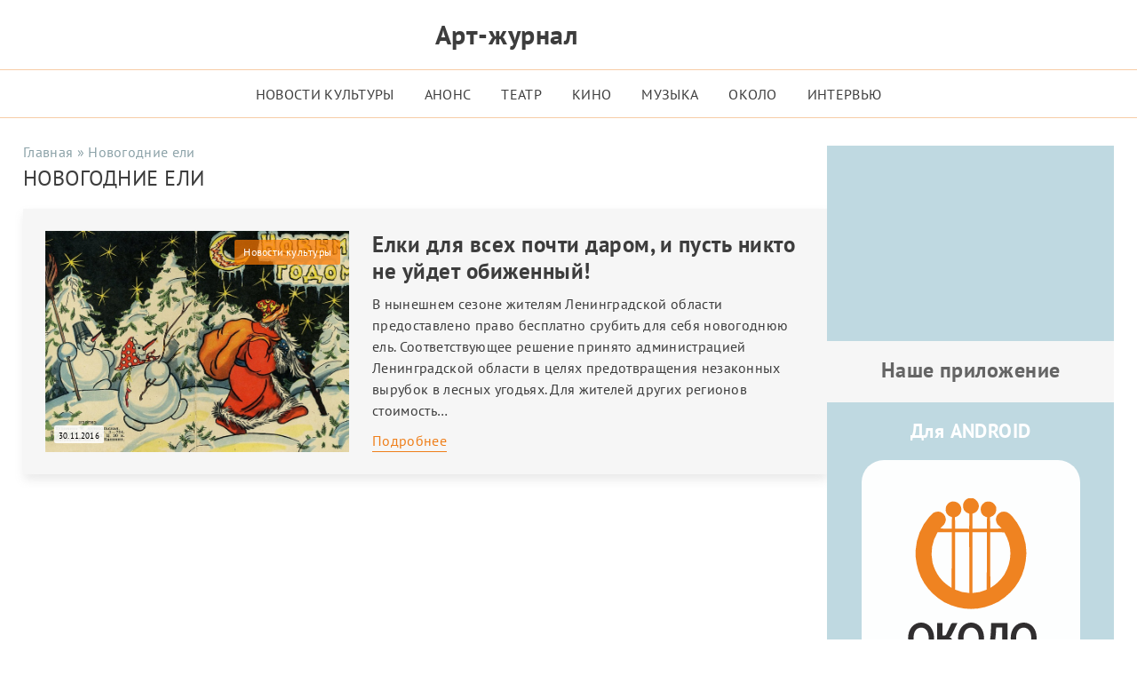

--- FILE ---
content_type: text/html; charset=UTF-8
request_url: https://okolo.me/tag/novogodnie-eli/
body_size: 14470
content:
<!DOCTYPE html><html lang="ru"><head><script data-no-optimize="1">var litespeed_docref=sessionStorage.getItem("litespeed_docref");litespeed_docref&&(Object.defineProperty(document,"referrer",{get:function(){return litespeed_docref}}),sessionStorage.removeItem("litespeed_docref"));</script> <meta charset="UTF-8"><meta http-equiv="Content-Security-Policy" content="upgrade-insecure-requests"><meta http-equiv="X-UA-Compatible" content="IE=Edge"><meta name="viewport" content="width=device-width, initial-scale=1, user-scalable=4"><meta name="format-detection" content="telephone=no"> <script data-cfasync="false" data-no-defer="1" data-no-minify="1" data-no-optimize="1">var ewww_webp_supported=!1;function check_webp_feature(A,e){var w;e=void 0!==e?e:function(){},ewww_webp_supported?e(ewww_webp_supported):((w=new Image).onload=function(){ewww_webp_supported=0<w.width&&0<w.height,e&&e(ewww_webp_supported)},w.onerror=function(){e&&e(!1)},w.src="data:image/webp;base64,"+{alpha:"UklGRkoAAABXRUJQVlA4WAoAAAAQAAAAAAAAAAAAQUxQSAwAAAARBxAR/Q9ERP8DAABWUDggGAAAABQBAJ0BKgEAAQAAAP4AAA3AAP7mtQAAAA=="}[A])}check_webp_feature("alpha");</script><script data-cfasync="false" data-no-defer="1" data-no-minify="1" data-no-optimize="1">var Arrive=function(c,w){"use strict";if(c.MutationObserver&&"undefined"!=typeof HTMLElement){var r,a=0,u=(r=HTMLElement.prototype.matches||HTMLElement.prototype.webkitMatchesSelector||HTMLElement.prototype.mozMatchesSelector||HTMLElement.prototype.msMatchesSelector,{matchesSelector:function(e,t){return e instanceof HTMLElement&&r.call(e,t)},addMethod:function(e,t,r){var a=e[t];e[t]=function(){return r.length==arguments.length?r.apply(this,arguments):"function"==typeof a?a.apply(this,arguments):void 0}},callCallbacks:function(e,t){t&&t.options.onceOnly&&1==t.firedElems.length&&(e=[e[0]]);for(var r,a=0;r=e[a];a++)r&&r.callback&&r.callback.call(r.elem,r.elem);t&&t.options.onceOnly&&1==t.firedElems.length&&t.me.unbindEventWithSelectorAndCallback.call(t.target,t.selector,t.callback)},checkChildNodesRecursively:function(e,t,r,a){for(var i,n=0;i=e[n];n++)r(i,t,a)&&a.push({callback:t.callback,elem:i}),0<i.childNodes.length&&u.checkChildNodesRecursively(i.childNodes,t,r,a)},mergeArrays:function(e,t){var r,a={};for(r in e)e.hasOwnProperty(r)&&(a[r]=e[r]);for(r in t)t.hasOwnProperty(r)&&(a[r]=t[r]);return a},toElementsArray:function(e){return e=void 0!==e&&("number"!=typeof e.length||e===c)?[e]:e}}),e=(l.prototype.addEvent=function(e,t,r,a){a={target:e,selector:t,options:r,callback:a,firedElems:[]};return this._beforeAdding&&this._beforeAdding(a),this._eventsBucket.push(a),a},l.prototype.removeEvent=function(e){for(var t,r=this._eventsBucket.length-1;t=this._eventsBucket[r];r--)e(t)&&(this._beforeRemoving&&this._beforeRemoving(t),(t=this._eventsBucket.splice(r,1))&&t.length&&(t[0].callback=null))},l.prototype.beforeAdding=function(e){this._beforeAdding=e},l.prototype.beforeRemoving=function(e){this._beforeRemoving=e},l),t=function(i,n){var o=new e,l=this,s={fireOnAttributesModification:!1};return o.beforeAdding(function(t){var e=t.target;e!==c.document&&e!==c||(e=document.getElementsByTagName("html")[0]);var r=new MutationObserver(function(e){n.call(this,e,t)}),a=i(t.options);r.observe(e,a),t.observer=r,t.me=l}),o.beforeRemoving(function(e){e.observer.disconnect()}),this.bindEvent=function(e,t,r){t=u.mergeArrays(s,t);for(var a=u.toElementsArray(this),i=0;i<a.length;i++)o.addEvent(a[i],e,t,r)},this.unbindEvent=function(){var r=u.toElementsArray(this);o.removeEvent(function(e){for(var t=0;t<r.length;t++)if(this===w||e.target===r[t])return!0;return!1})},this.unbindEventWithSelectorOrCallback=function(r){var a=u.toElementsArray(this),i=r,e="function"==typeof r?function(e){for(var t=0;t<a.length;t++)if((this===w||e.target===a[t])&&e.callback===i)return!0;return!1}:function(e){for(var t=0;t<a.length;t++)if((this===w||e.target===a[t])&&e.selector===r)return!0;return!1};o.removeEvent(e)},this.unbindEventWithSelectorAndCallback=function(r,a){var i=u.toElementsArray(this);o.removeEvent(function(e){for(var t=0;t<i.length;t++)if((this===w||e.target===i[t])&&e.selector===r&&e.callback===a)return!0;return!1})},this},i=new function(){var s={fireOnAttributesModification:!1,onceOnly:!1,existing:!1};function n(e,t,r){return!(!u.matchesSelector(e,t.selector)||(e._id===w&&(e._id=a++),-1!=t.firedElems.indexOf(e._id)))&&(t.firedElems.push(e._id),!0)}var c=(i=new t(function(e){var t={attributes:!1,childList:!0,subtree:!0};return e.fireOnAttributesModification&&(t.attributes=!0),t},function(e,i){e.forEach(function(e){var t=e.addedNodes,r=e.target,a=[];null!==t&&0<t.length?u.checkChildNodesRecursively(t,i,n,a):"attributes"===e.type&&n(r,i)&&a.push({callback:i.callback,elem:r}),u.callCallbacks(a,i)})})).bindEvent;return i.bindEvent=function(e,t,r){t=void 0===r?(r=t,s):u.mergeArrays(s,t);var a=u.toElementsArray(this);if(t.existing){for(var i=[],n=0;n<a.length;n++)for(var o=a[n].querySelectorAll(e),l=0;l<o.length;l++)i.push({callback:r,elem:o[l]});if(t.onceOnly&&i.length)return r.call(i[0].elem,i[0].elem);setTimeout(u.callCallbacks,1,i)}c.call(this,e,t,r)},i},o=new function(){var a={};function i(e,t){return u.matchesSelector(e,t.selector)}var n=(o=new t(function(){return{childList:!0,subtree:!0}},function(e,r){e.forEach(function(e){var t=e.removedNodes,e=[];null!==t&&0<t.length&&u.checkChildNodesRecursively(t,r,i,e),u.callCallbacks(e,r)})})).bindEvent;return o.bindEvent=function(e,t,r){t=void 0===r?(r=t,a):u.mergeArrays(a,t),n.call(this,e,t,r)},o};d(HTMLElement.prototype),d(NodeList.prototype),d(HTMLCollection.prototype),d(HTMLDocument.prototype),d(Window.prototype);var n={};return s(i,n,"unbindAllArrive"),s(o,n,"unbindAllLeave"),n}function l(){this._eventsBucket=[],this._beforeAdding=null,this._beforeRemoving=null}function s(e,t,r){u.addMethod(t,r,e.unbindEvent),u.addMethod(t,r,e.unbindEventWithSelectorOrCallback),u.addMethod(t,r,e.unbindEventWithSelectorAndCallback)}function d(e){e.arrive=i.bindEvent,s(i,e,"unbindArrive"),e.leave=o.bindEvent,s(o,e,"unbindLeave")}}(window,void 0),ewww_webp_supported=!1;function check_webp_feature(e,t){var r;ewww_webp_supported?t(ewww_webp_supported):((r=new Image).onload=function(){ewww_webp_supported=0<r.width&&0<r.height,t(ewww_webp_supported)},r.onerror=function(){t(!1)},r.src="data:image/webp;base64,"+{alpha:"UklGRkoAAABXRUJQVlA4WAoAAAAQAAAAAAAAAAAAQUxQSAwAAAARBxAR/Q9ERP8DAABWUDggGAAAABQBAJ0BKgEAAQAAAP4AAA3AAP7mtQAAAA==",animation:"UklGRlIAAABXRUJQVlA4WAoAAAASAAAAAAAAAAAAQU5JTQYAAAD/////AABBTk1GJgAAAAAAAAAAAAAAAAAAAGQAAABWUDhMDQAAAC8AAAAQBxAREYiI/gcA"}[e])}function ewwwLoadImages(e){if(e){for(var t=document.querySelectorAll(".batch-image img, .image-wrapper a, .ngg-pro-masonry-item a, .ngg-galleria-offscreen-seo-wrapper a"),r=0,a=t.length;r<a;r++)ewwwAttr(t[r],"data-src",t[r].getAttribute("data-webp")),ewwwAttr(t[r],"data-thumbnail",t[r].getAttribute("data-webp-thumbnail"));for(var i=document.querySelectorAll("div.woocommerce-product-gallery__image"),r=0,a=i.length;r<a;r++)ewwwAttr(i[r],"data-thumb",i[r].getAttribute("data-webp-thumb"))}for(var n=document.querySelectorAll("video"),r=0,a=n.length;r<a;r++)ewwwAttr(n[r],"poster",e?n[r].getAttribute("data-poster-webp"):n[r].getAttribute("data-poster-image"));for(var o,l=document.querySelectorAll("img.ewww_webp_lazy_load"),r=0,a=l.length;r<a;r++)e&&(ewwwAttr(l[r],"data-lazy-srcset",l[r].getAttribute("data-lazy-srcset-webp")),ewwwAttr(l[r],"data-srcset",l[r].getAttribute("data-srcset-webp")),ewwwAttr(l[r],"data-lazy-src",l[r].getAttribute("data-lazy-src-webp")),ewwwAttr(l[r],"data-src",l[r].getAttribute("data-src-webp")),ewwwAttr(l[r],"data-orig-file",l[r].getAttribute("data-webp-orig-file")),ewwwAttr(l[r],"data-medium-file",l[r].getAttribute("data-webp-medium-file")),ewwwAttr(l[r],"data-large-file",l[r].getAttribute("data-webp-large-file")),null!=(o=l[r].getAttribute("srcset"))&&!1!==o&&o.includes("R0lGOD")&&ewwwAttr(l[r],"src",l[r].getAttribute("data-lazy-src-webp"))),l[r].className=l[r].className.replace(/\bewww_webp_lazy_load\b/,"");for(var s=document.querySelectorAll(".ewww_webp"),r=0,a=s.length;r<a;r++)e?(ewwwAttr(s[r],"srcset",s[r].getAttribute("data-srcset-webp")),ewwwAttr(s[r],"src",s[r].getAttribute("data-src-webp")),ewwwAttr(s[r],"data-orig-file",s[r].getAttribute("data-webp-orig-file")),ewwwAttr(s[r],"data-medium-file",s[r].getAttribute("data-webp-medium-file")),ewwwAttr(s[r],"data-large-file",s[r].getAttribute("data-webp-large-file")),ewwwAttr(s[r],"data-large_image",s[r].getAttribute("data-webp-large_image")),ewwwAttr(s[r],"data-src",s[r].getAttribute("data-webp-src"))):(ewwwAttr(s[r],"srcset",s[r].getAttribute("data-srcset-img")),ewwwAttr(s[r],"src",s[r].getAttribute("data-src-img"))),s[r].className=s[r].className.replace(/\bewww_webp\b/,"ewww_webp_loaded");window.jQuery&&jQuery.fn.isotope&&jQuery.fn.imagesLoaded&&(jQuery(".fusion-posts-container-infinite").imagesLoaded(function(){jQuery(".fusion-posts-container-infinite").hasClass("isotope")&&jQuery(".fusion-posts-container-infinite").isotope()}),jQuery(".fusion-portfolio:not(.fusion-recent-works) .fusion-portfolio-wrapper").imagesLoaded(function(){jQuery(".fusion-portfolio:not(.fusion-recent-works) .fusion-portfolio-wrapper").isotope()}))}function ewwwWebPInit(e){ewwwLoadImages(e),ewwwNggLoadGalleries(e),document.arrive(".ewww_webp",function(){ewwwLoadImages(e)}),document.arrive(".ewww_webp_lazy_load",function(){ewwwLoadImages(e)}),document.arrive("videos",function(){ewwwLoadImages(e)}),"loading"==document.readyState?document.addEventListener("DOMContentLoaded",ewwwJSONParserInit):("undefined"!=typeof galleries&&ewwwNggParseGalleries(e),ewwwWooParseVariations(e))}function ewwwAttr(e,t,r){null!=r&&!1!==r&&e.setAttribute(t,r)}function ewwwJSONParserInit(){"undefined"!=typeof galleries&&check_webp_feature("alpha",ewwwNggParseGalleries),check_webp_feature("alpha",ewwwWooParseVariations)}function ewwwWooParseVariations(e){if(e)for(var t=document.querySelectorAll("form.variations_form"),r=0,a=t.length;r<a;r++){var i=t[r].getAttribute("data-product_variations"),n=!1;try{for(var o in i=JSON.parse(i))void 0!==i[o]&&void 0!==i[o].image&&(void 0!==i[o].image.src_webp&&(i[o].image.src=i[o].image.src_webp,n=!0),void 0!==i[o].image.srcset_webp&&(i[o].image.srcset=i[o].image.srcset_webp,n=!0),void 0!==i[o].image.full_src_webp&&(i[o].image.full_src=i[o].image.full_src_webp,n=!0),void 0!==i[o].image.gallery_thumbnail_src_webp&&(i[o].image.gallery_thumbnail_src=i[o].image.gallery_thumbnail_src_webp,n=!0),void 0!==i[o].image.thumb_src_webp&&(i[o].image.thumb_src=i[o].image.thumb_src_webp,n=!0));n&&ewwwAttr(t[r],"data-product_variations",JSON.stringify(i))}catch(e){}}}function ewwwNggParseGalleries(e){if(e)for(var t in galleries){var r=galleries[t];galleries[t].images_list=ewwwNggParseImageList(r.images_list)}}function ewwwNggLoadGalleries(e){e&&document.addEventListener("ngg.galleria.themeadded",function(e,t){window.ngg_galleria._create_backup=window.ngg_galleria.create,window.ngg_galleria.create=function(e,t){var r=$(e).data("id");return galleries["gallery_"+r].images_list=ewwwNggParseImageList(galleries["gallery_"+r].images_list),window.ngg_galleria._create_backup(e,t)}})}function ewwwNggParseImageList(e){for(var t in e){var r=e[t];if(void 0!==r["image-webp"]&&(e[t].image=r["image-webp"],delete e[t]["image-webp"]),void 0!==r["thumb-webp"]&&(e[t].thumb=r["thumb-webp"],delete e[t]["thumb-webp"]),void 0!==r.full_image_webp&&(e[t].full_image=r.full_image_webp,delete e[t].full_image_webp),void 0!==r.srcsets)for(var a in r.srcsets)nggSrcset=r.srcsets[a],void 0!==r.srcsets[a+"-webp"]&&(e[t].srcsets[a]=r.srcsets[a+"-webp"],delete e[t].srcsets[a+"-webp"]);if(void 0!==r.full_srcsets)for(var i in r.full_srcsets)nggFSrcset=r.full_srcsets[i],void 0!==r.full_srcsets[i+"-webp"]&&(e[t].full_srcsets[i]=r.full_srcsets[i+"-webp"],delete e[t].full_srcsets[i+"-webp"])}return e}check_webp_feature("alpha",ewwwWebPInit);</script><meta name='robots' content='index, follow, max-image-preview:large, max-snippet:-1, max-video-preview:-1'><style>img:is([sizes="auto" i], [sizes^="auto," i]) { contain-intrinsic-size: 3000px 1500px }</style><title>Новогодние ели</title><link data-optimized="2" rel="stylesheet" href="https://okolo.me/wp-content/litespeed/css/ea3399ad5efb54fd74f30ebe24f8c9f4.css?ver=e2e0e" /><meta name="description" content="Искусство, культура и творчество. Тег:Новогодние ели"><link rel="canonical" href="https://okolo.me/tag/novogodnie-eli/"><meta property="og:locale" content="ru_RU"><meta property="og:type" content="article"><meta property="og:title" content="Новогодние ели"><meta property="og:description" content="Искусство, культура и творчество. Тег:Новогодние ели"><meta property="og:url" content="https://okolo.me/tag/novogodnie-eli/"><meta property="og:site_name" content="Арт-Журнал ОКОЛО"><meta property="og:image" content="https://okolo.me/wp-content/uploads/2023/04/OKOLO_logotip.png"><meta property="og:image:width" content="2223"><meta property="og:image:height" content="924"><meta property="og:image:type" content="image/png"><meta name="twitter:card" content="summary_large_image"> <script type="application/ld+json" class="yoast-schema-graph">{"@context":"https://schema.org","@graph":[{"@type":"CollectionPage","@id":"https://okolo.me/tag/novogodnie-eli/","url":"https://okolo.me/tag/novogodnie-eli/","name":"Новогодние ели","isPartOf":{"@id":"https://okolo.me/#website"},"primaryImageOfPage":{"@id":"https://okolo.me/tag/novogodnie-eli/#primaryimage"},"image":{"@id":"https://okolo.me/tag/novogodnie-eli/#primaryimage"},"thumbnailUrl":"https://okolo.me/wp-content/uploads/2016/11/0_608d3_40a8facd_XL.jpg","description":"Искусство, культура и творчество. Тег:Новогодние ели","breadcrumb":{"@id":"https://okolo.me/tag/novogodnie-eli/#breadcrumb"},"inLanguage":"ru-RU"},{"@type":"ImageObject","inLanguage":"ru-RU","@id":"https://okolo.me/tag/novogodnie-eli/#primaryimage","url":"https://okolo.me/wp-content/uploads/2016/11/0_608d3_40a8facd_XL.jpg","contentUrl":"https://okolo.me/wp-content/uploads/2016/11/0_608d3_40a8facd_XL.jpg","width":800,"height":554},{"@type":"BreadcrumbList","@id":"https://okolo.me/tag/novogodnie-eli/#breadcrumb","itemListElement":[{"@type":"ListItem","position":1,"name":"Главная","item":"https://okolo.me/"},{"@type":"ListItem","position":2,"name":"Новогодние ели"}]},{"@type":"WebSite","@id":"https://okolo.me/#website","url":"https://okolo.me/","name":"Арт-Журнал ОКОЛО","description":"Новости театра, музыки и кино","publisher":{"@id":"https://okolo.me/#organization"},"alternateName":"Около","potentialAction":[{"@type":"SearchAction","target":{"@type":"EntryPoint","urlTemplate":"https://okolo.me/?s={search_term_string}"},"query-input":{"@type":"PropertyValueSpecification","valueRequired":true,"valueName":"search_term_string"}}],"inLanguage":"ru-RU"},{"@type":"Organization","@id":"https://okolo.me/#organization","name":"Арт-Журнал ОКОЛО","url":"https://okolo.me/","logo":{"@type":"ImageObject","inLanguage":"ru-RU","@id":"https://okolo.me/#/schema/logo/image/","url":"https://okolo.me/wp-content/uploads/2023/04/OKOLO_logotip.png","contentUrl":"https://okolo.me/wp-content/uploads/2023/04/OKOLO_logotip.png","width":2223,"height":924,"caption":"Арт-Журнал ОКОЛО"},"image":{"@id":"https://okolo.me/#/schema/logo/image/"},"sameAs":["https://www.facebook.com/ArtZurnalOkolo/","https://vk.com/okolo_me","https://www.instagram.com/okolo.me/"]}]}</script> <link rel="alternate" type="application/rss+xml" title="Арт-Журнал ОКОЛО &raquo; Лента метки Новогодние ели" href="https://okolo.me/tag/novogodnie-eli/feed/"><link rel='stylesheet' id='litespeed-cache-dummy-css' href='https://okolo.me/wp-content/plugins/litespeed-cache/assets/css/litespeed-dummy.css' media='all'><style id='classic-theme-styles-inline-css'>/*! This file is auto-generated */
.wp-block-button__link{color:#fff;background-color:#32373c;border-radius:9999px;box-shadow:none;text-decoration:none;padding:calc(.667em + 2px) calc(1.333em + 2px);font-size:1.125em}.wp-block-file__button{background:#32373c;color:#fff;text-decoration:none}</style><style id='global-styles-inline-css'>:root{--wp--preset--aspect-ratio--square: 1;--wp--preset--aspect-ratio--4-3: 4/3;--wp--preset--aspect-ratio--3-4: 3/4;--wp--preset--aspect-ratio--3-2: 3/2;--wp--preset--aspect-ratio--2-3: 2/3;--wp--preset--aspect-ratio--16-9: 16/9;--wp--preset--aspect-ratio--9-16: 9/16;--wp--preset--color--black: #000000;--wp--preset--color--cyan-bluish-gray: #abb8c3;--wp--preset--color--white: #ffffff;--wp--preset--color--pale-pink: #f78da7;--wp--preset--color--vivid-red: #cf2e2e;--wp--preset--color--luminous-vivid-orange: #ff6900;--wp--preset--color--luminous-vivid-amber: #fcb900;--wp--preset--color--light-green-cyan: #7bdcb5;--wp--preset--color--vivid-green-cyan: #00d084;--wp--preset--color--pale-cyan-blue: #8ed1fc;--wp--preset--color--vivid-cyan-blue: #0693e3;--wp--preset--color--vivid-purple: #9b51e0;--wp--preset--gradient--vivid-cyan-blue-to-vivid-purple: linear-gradient(135deg,rgba(6,147,227,1) 0%,rgb(155,81,224) 100%);--wp--preset--gradient--light-green-cyan-to-vivid-green-cyan: linear-gradient(135deg,rgb(122,220,180) 0%,rgb(0,208,130) 100%);--wp--preset--gradient--luminous-vivid-amber-to-luminous-vivid-orange: linear-gradient(135deg,rgba(252,185,0,1) 0%,rgba(255,105,0,1) 100%);--wp--preset--gradient--luminous-vivid-orange-to-vivid-red: linear-gradient(135deg,rgba(255,105,0,1) 0%,rgb(207,46,46) 100%);--wp--preset--gradient--very-light-gray-to-cyan-bluish-gray: linear-gradient(135deg,rgb(238,238,238) 0%,rgb(169,184,195) 100%);--wp--preset--gradient--cool-to-warm-spectrum: linear-gradient(135deg,rgb(74,234,220) 0%,rgb(151,120,209) 20%,rgb(207,42,186) 40%,rgb(238,44,130) 60%,rgb(251,105,98) 80%,rgb(254,248,76) 100%);--wp--preset--gradient--blush-light-purple: linear-gradient(135deg,rgb(255,206,236) 0%,rgb(152,150,240) 100%);--wp--preset--gradient--blush-bordeaux: linear-gradient(135deg,rgb(254,205,165) 0%,rgb(254,45,45) 50%,rgb(107,0,62) 100%);--wp--preset--gradient--luminous-dusk: linear-gradient(135deg,rgb(255,203,112) 0%,rgb(199,81,192) 50%,rgb(65,88,208) 100%);--wp--preset--gradient--pale-ocean: linear-gradient(135deg,rgb(255,245,203) 0%,rgb(182,227,212) 50%,rgb(51,167,181) 100%);--wp--preset--gradient--electric-grass: linear-gradient(135deg,rgb(202,248,128) 0%,rgb(113,206,126) 100%);--wp--preset--gradient--midnight: linear-gradient(135deg,rgb(2,3,129) 0%,rgb(40,116,252) 100%);--wp--preset--font-size--small: 13px;--wp--preset--font-size--medium: 20px;--wp--preset--font-size--large: 36px;--wp--preset--font-size--x-large: 42px;--wp--preset--spacing--20: 0.44rem;--wp--preset--spacing--30: 0.67rem;--wp--preset--spacing--40: 1rem;--wp--preset--spacing--50: 1.5rem;--wp--preset--spacing--60: 2.25rem;--wp--preset--spacing--70: 3.38rem;--wp--preset--spacing--80: 5.06rem;--wp--preset--shadow--natural: 6px 6px 9px rgba(0, 0, 0, 0.2);--wp--preset--shadow--deep: 12px 12px 50px rgba(0, 0, 0, 0.4);--wp--preset--shadow--sharp: 6px 6px 0px rgba(0, 0, 0, 0.2);--wp--preset--shadow--outlined: 6px 6px 0px -3px rgba(255, 255, 255, 1), 6px 6px rgba(0, 0, 0, 1);--wp--preset--shadow--crisp: 6px 6px 0px rgba(0, 0, 0, 1);}:where(.is-layout-flex){gap: 0.5em;}:where(.is-layout-grid){gap: 0.5em;}body .is-layout-flex{display: flex;}.is-layout-flex{flex-wrap: wrap;align-items: center;}.is-layout-flex > :is(*, div){margin: 0;}body .is-layout-grid{display: grid;}.is-layout-grid > :is(*, div){margin: 0;}:where(.wp-block-columns.is-layout-flex){gap: 2em;}:where(.wp-block-columns.is-layout-grid){gap: 2em;}:where(.wp-block-post-template.is-layout-flex){gap: 1.25em;}:where(.wp-block-post-template.is-layout-grid){gap: 1.25em;}.has-black-color{color: var(--wp--preset--color--black) !important;}.has-cyan-bluish-gray-color{color: var(--wp--preset--color--cyan-bluish-gray) !important;}.has-white-color{color: var(--wp--preset--color--white) !important;}.has-pale-pink-color{color: var(--wp--preset--color--pale-pink) !important;}.has-vivid-red-color{color: var(--wp--preset--color--vivid-red) !important;}.has-luminous-vivid-orange-color{color: var(--wp--preset--color--luminous-vivid-orange) !important;}.has-luminous-vivid-amber-color{color: var(--wp--preset--color--luminous-vivid-amber) !important;}.has-light-green-cyan-color{color: var(--wp--preset--color--light-green-cyan) !important;}.has-vivid-green-cyan-color{color: var(--wp--preset--color--vivid-green-cyan) !important;}.has-pale-cyan-blue-color{color: var(--wp--preset--color--pale-cyan-blue) !important;}.has-vivid-cyan-blue-color{color: var(--wp--preset--color--vivid-cyan-blue) !important;}.has-vivid-purple-color{color: var(--wp--preset--color--vivid-purple) !important;}.has-black-background-color{background-color: var(--wp--preset--color--black) !important;}.has-cyan-bluish-gray-background-color{background-color: var(--wp--preset--color--cyan-bluish-gray) !important;}.has-white-background-color{background-color: var(--wp--preset--color--white) !important;}.has-pale-pink-background-color{background-color: var(--wp--preset--color--pale-pink) !important;}.has-vivid-red-background-color{background-color: var(--wp--preset--color--vivid-red) !important;}.has-luminous-vivid-orange-background-color{background-color: var(--wp--preset--color--luminous-vivid-orange) !important;}.has-luminous-vivid-amber-background-color{background-color: var(--wp--preset--color--luminous-vivid-amber) !important;}.has-light-green-cyan-background-color{background-color: var(--wp--preset--color--light-green-cyan) !important;}.has-vivid-green-cyan-background-color{background-color: var(--wp--preset--color--vivid-green-cyan) !important;}.has-pale-cyan-blue-background-color{background-color: var(--wp--preset--color--pale-cyan-blue) !important;}.has-vivid-cyan-blue-background-color{background-color: var(--wp--preset--color--vivid-cyan-blue) !important;}.has-vivid-purple-background-color{background-color: var(--wp--preset--color--vivid-purple) !important;}.has-black-border-color{border-color: var(--wp--preset--color--black) !important;}.has-cyan-bluish-gray-border-color{border-color: var(--wp--preset--color--cyan-bluish-gray) !important;}.has-white-border-color{border-color: var(--wp--preset--color--white) !important;}.has-pale-pink-border-color{border-color: var(--wp--preset--color--pale-pink) !important;}.has-vivid-red-border-color{border-color: var(--wp--preset--color--vivid-red) !important;}.has-luminous-vivid-orange-border-color{border-color: var(--wp--preset--color--luminous-vivid-orange) !important;}.has-luminous-vivid-amber-border-color{border-color: var(--wp--preset--color--luminous-vivid-amber) !important;}.has-light-green-cyan-border-color{border-color: var(--wp--preset--color--light-green-cyan) !important;}.has-vivid-green-cyan-border-color{border-color: var(--wp--preset--color--vivid-green-cyan) !important;}.has-pale-cyan-blue-border-color{border-color: var(--wp--preset--color--pale-cyan-blue) !important;}.has-vivid-cyan-blue-border-color{border-color: var(--wp--preset--color--vivid-cyan-blue) !important;}.has-vivid-purple-border-color{border-color: var(--wp--preset--color--vivid-purple) !important;}.has-vivid-cyan-blue-to-vivid-purple-gradient-background{background: var(--wp--preset--gradient--vivid-cyan-blue-to-vivid-purple) !important;}.has-light-green-cyan-to-vivid-green-cyan-gradient-background{background: var(--wp--preset--gradient--light-green-cyan-to-vivid-green-cyan) !important;}.has-luminous-vivid-amber-to-luminous-vivid-orange-gradient-background{background: var(--wp--preset--gradient--luminous-vivid-amber-to-luminous-vivid-orange) !important;}.has-luminous-vivid-orange-to-vivid-red-gradient-background{background: var(--wp--preset--gradient--luminous-vivid-orange-to-vivid-red) !important;}.has-very-light-gray-to-cyan-bluish-gray-gradient-background{background: var(--wp--preset--gradient--very-light-gray-to-cyan-bluish-gray) !important;}.has-cool-to-warm-spectrum-gradient-background{background: var(--wp--preset--gradient--cool-to-warm-spectrum) !important;}.has-blush-light-purple-gradient-background{background: var(--wp--preset--gradient--blush-light-purple) !important;}.has-blush-bordeaux-gradient-background{background: var(--wp--preset--gradient--blush-bordeaux) !important;}.has-luminous-dusk-gradient-background{background: var(--wp--preset--gradient--luminous-dusk) !important;}.has-pale-ocean-gradient-background{background: var(--wp--preset--gradient--pale-ocean) !important;}.has-electric-grass-gradient-background{background: var(--wp--preset--gradient--electric-grass) !important;}.has-midnight-gradient-background{background: var(--wp--preset--gradient--midnight) !important;}.has-small-font-size{font-size: var(--wp--preset--font-size--small) !important;}.has-medium-font-size{font-size: var(--wp--preset--font-size--medium) !important;}.has-large-font-size{font-size: var(--wp--preset--font-size--large) !important;}.has-x-large-font-size{font-size: var(--wp--preset--font-size--x-large) !important;}
:where(.wp-block-post-template.is-layout-flex){gap: 1.25em;}:where(.wp-block-post-template.is-layout-grid){gap: 1.25em;}
:where(.wp-block-columns.is-layout-flex){gap: 2em;}:where(.wp-block-columns.is-layout-grid){gap: 2em;}
:root :where(.wp-block-pullquote){font-size: 1.5em;line-height: 1.6;}</style><link rel="https://api.w.org/" href="https://okolo.me/wp-json/"><link rel="alternate" title="JSON" type="application/json" href="https://okolo.me/wp-json/wp/v2/tags/10352"><link rel="EditURI" type="application/rsd+xml" title="RSD" href="https://okolo.me/xmlrpc.php?rsd">
<noscript><style>.lazyload[data-src]{display:none !important;}</style></noscript><style>.lazyload{background-image:none !important;}.lazyload:before{background-image:none !important;}</style><link rel="icon" href="https://okolo.me/wp-content/uploads/2023/04/favicon.svg" sizes="32x32"><link rel="icon" href="https://okolo.me/wp-content/uploads/2023/04/favicon.svg" sizes="192x192"><link rel="apple-touch-icon" href="https://okolo.me/wp-content/uploads/2023/04/favicon.svg"><meta name="msapplication-TileImage" content="https://okolo.me/wp-content/uploads/2023/04/favicon.svg">
 <script type="litespeed/javascript">window.yaContextCb=window.yaContextCb||[]</script> <script type="litespeed/javascript" data-src="https://yandex.ru/ads/system/context.js"></script> </head><body class="archive tag tag-novogodnie-eli tag-10352 wp-theme-okolo"> <script data-cfasync="false" data-no-defer="1" data-no-minify="1" data-no-optimize="1">if(typeof ewww_webp_supported==="undefined"){var ewww_webp_supported=!1}if(ewww_webp_supported){document.body.classList.add("webp-support")}</script> <main class="main-first"><header class="header"><aside class="aside-top"></aside><nav class="nav"><div class="logo"><div class="social-left">
<a href="https://vk.com/okolo_me" target="blank" rel="nofollow">
<svg height="100%" viewBox="0 0 100 100" xmlns="http://www.w3.org/2000/svg"><path fill="#07f" d="M97.471,64.602c0,0,0-29.087,0-29.087c0-26.568-6.273-32.889-32.849-32.889     C-0.368,2.209,2.193-0.434,2.629,64.553c0,26.568,6.273,32.889,32.849,32.889h22.059C85.773,97.929,98.181,95.988,97.471,64.602z      M79.195,70.282h-6.916c-2.618,0-3.408-2.124-8.101-6.815c-4.1-3.951-5.829-4.445-6.866-4.445c-1.433,0-1.828,0.395-1.828,2.37     v6.222c0,1.679-0.543,2.667-4.94,2.667c-7.311,0-15.362-4.445-21.093-12.642c-8.595-12-10.917-21.087-10.917-22.914     c0-1.037,0.395-1.976,2.371-1.976h6.916c1.778,0,2.42,0.79,3.112,2.617c2.835,9.294,12.546,24.759,12.695,15.852     c0,0,0-10.173,0-10.173c-0.296-4.642-2.766-5.037-2.766-6.716c0-0.741,0.692-1.58,1.778-1.58h10.867     c1.482,0,1.976,0.741,1.976,2.518v13.729c0.188,3.292,2.236,1.997,4.298-0.148c4.989-5.531,8.496-14.124,8.496-14.124     c0.445-1.037,1.235-1.975,3.013-1.975h6.916c2.075,0,2.519,1.037,2.075,2.519c-0.84,4.049-9.287,15.901-9.287,15.951     c-0.741,1.136-1.037,1.729,0,3.062C72.985,56.762,87.493,69.864,79.195,70.282z"/></svg>
</a></div><div class="logo-title">
<span>
<a href="/" class="title">Арт-журнал</a>
</span>
<a href="/"><figure>
<img src="[data-uri]" alt="Логотип Арт-журнал ОКОЛО" width="150" height="62" data-src="https://okolo.me/logo_okolo.png" decoding="async" class="lazyload" data-eio-rwidth="300" data-eio-rheight="124"><noscript><img src="https://okolo.me/logo_okolo.png" alt="Логотип Арт-журнал ОКОЛО" width="150" height="62" data-eio="l"></noscript></figure>
</a></div><div class="right-nav"><div class="social">
<a href="#" class="createPopUpBurger">
<svg xmlns="http://www.w3.org/2000/svg" viewBox="0 0 26.1 26.1" xmlns:xlink="http://www.w3.org/1999/xlink" enable-background="new 0 0 26.1 26.1">
<path d="m25.806,22.9l-5.4-5.4c-0.2-0.2-0.2-0.4-0.1-0.6 1.1-1.7 1.7-3.7 1.7-5.9 0-6.1-4.9-11-11-11s-11,4.9-11,11 4.9,11 11,11c2.2,0 4.2-0.6 5.9-1.7 0.2-0.1 0.5-0.1 0.6,0.1l5.4,5.4c0.4,0.4 1,0.4 1.4,0l1.4-1.4c0.5-0.5 0.5-1.1 0.1-1.5zm-14.7-4.9c-3.9,0-7-3.1-7-7s3.1-7 7-7 7,3.1 7,7-3.1,7-7,7z" fill="#EF7F1A"/>
</svg>
</a><div class="ak-search"><div class="close closePopUpBurger">×</div><form action="/" class="search-form" method="get">
<label>
<input type="search" title="Введите поисковый запрос" name="s" value="" placeholder="Найти на сайте..." class="search-field">
</label>
<input type="submit" value="Поиск" class="search-submit"></form><div class="overlay-search"></div></div></div><div class="nav-toggle hide">
<span> </span>
<span> </span>
<span> </span></div></div></div><div class="block-menu"><div class="close-menu"></div><ul class="menu"><li><a href="https://okolo.me/category/novosti-kultury/">Новости культуры</a></li><li><a href="https://okolo.me/category/press-reliz/">Анонс</a></li><li><a href="https://okolo.me/category/teatr/">Театр</a></li><li><a href="https://okolo.me/category/kino/">Кино</a></li><li><a href="https://okolo.me/category/muzyka/">Музыка</a></li><li><a href="https://okolo.me/category/okolo/">Около</a><ul class="sub-menu"><li><a href="https://okolo.me/category/izobrazitelnoe-iskusstvo/">Изобразительное искусство</a></li><li><a href="https://okolo.me/category/literatura-2/">Литература</a></li></ul><li><a href="https://okolo.me/category/intervyu-2/">Интервью</a></li></ul></div></nav></header><div class="banners"><div class="not-promo"></div><div class="yandex_rtb"><div id="yandex_rtb_R-A-1611921-1"></div> <script type="litespeed/javascript">window.yaContextCb.push(()=>{Ya.Context.AdvManager.render({"blockId":"R-A-1611921-1","renderTo":"yandex_rtb_R-A-1611921-1"})})</script> </div></div><div class="main-block"><div class="main"><div id="breadcrumbs" class="breadcrumbs"><a href="https://okolo.me">Главная</a> &raquo; Новогодние ели</div><section class="all-lent"><h1>Новогодние ели</h1><div class="cat-posts"><article class="article"><div class="block-article"><div class="block-img">
<span>
<a href="https://okolo.me/category/novosti-kultury/">Новости культуры</a>            </span>
<a href="https://okolo.me/2016/11/elki2016/">
<img width="800" height="554" src="https://okolo.me/wp-content/uploads/2016/11/0_608d3_40a8facd_XL.jpg" class="attachment-post-thumbnail size-post-thumbnail wp-post-image" alt="" decoding="async" fetchpriority="high">                                                    <time class="float-time" datetime="2016-11-30">30.11.2016</time>
</a></div><div class="block-text"><h3><a href="https://okolo.me/2016/11/elki2016/">Елки для всех почти даром, и пусть никто не уйдет обиженный!</a></h3><p>
В нынешнем сезоне жителям Ленинградской области предоставлено право бесплатно срубить для себя новогоднюю ель. Соответствующее решение принято администрацией Ленинградской области в целях предотвращения незаконных вырубок в лесных угодьях. Для жителей других регионов стоимость&hellip;</p>
<span>
<a href="https://okolo.me/2016/11/elki2016/" class="more">Подробнее</a>
</span></div></div></article></div></section></div><aside class="aside-right"><section><div class="gpt">
<a href="https://t.me/okolo_me">
<img src="[data-uri]" style="filter: grayscale(100%);" onmouseover="this.style.filter='grayscale(0%)';" onmouseout="this.style.filter='grayscale(100%)';" data-src="/wp-content/uploads/2025/07/tg_okolo.jpg" decoding="async" class="lazyload ewww_webp_lazy_load" data-eio-rwidth="1024" data-eio-rheight="700" data-src-webp="/wp-content/uploads/2025/07/tg_okolo.jpg.webp"><noscript><img src="/wp-content/uploads/2025/07/tg_okolo.jpg" style="filter: grayscale(100%);" onmouseover="this.style.filter='grayscale(0%)';" onmouseout="this.style.filter='grayscale(100%)';" data-eio="l"></noscript>
</a></div></section><section><h3>Наше приложение</h3><div class="app"><h4>
<a href="https://okolo.me/for_adroid_app/app-debug.apk" data-type="URL" data-id="https://okolo.me/for_adroid_app/app-debug.apk">Для ANDROID</a></h4><div class="wp-block-image"><figure class="aligncenter size-large">
<a href="https://okolo.me/for_adroid_app/app-debug.apk">
<svg width="100%" height="100%" xmlns="http://www.w3.org/2000/svg" viewBox="0 0 493 493"><defs><style>.app-cls-1{fill:#fff;}.app-cls-1,.app-cls-2{opacity:0.97;isolation:isolate;}.app-cls-2{fill:#EF7F1A;fill-rule:evenodd;}.app-cls-3{fill:#302e2f;}</style></defs><rect class="app-cls-1" width="493" height="493" rx="50"/><path class="app-cls-2" d="M241.38,86h10.14q11.8,5,13.18,17.79-1.38,13.83-14.7,17.28v33.55h32.45q-.24-12.9.51-25.67A19.25,19.25,0,0,1,270,119.08q-5.49-15.56,8.37-24.15,17.34-5.73,25.1,10.93,3.06,17.63-13.95,23.13.75,12.78.51,25.67,12.93.14,25.86-.25a61.82,61.82,0,0,0-9.38-9.41,20.85,20.85,0,0,1-2-18.3q8.42-14.25,24.09-8.89a38.06,38.06,0,0,1,11.41,9.4,133,133,0,0,1,29.92,62q1.2,10.5,1.77,20.84v.5q-2.49,71.49-62.88,109-60.46,32.08-121.7,1.52-59-34.9-65.42-103.44V204a129.87,129.87,0,0,1,31.19-76.25,115.77,115.77,0,0,1,9.38-8.9q16.65-7.84,26.11,7.88a19.78,19.78,0,0,1-2.53,18.81,103.34,103.34,0,0,0-8.37,8.9q12.93.38,25.86.25-.24-12.9.51-25.67-18.09-5.64-13.44-24.14,8.75-17.07,26.12-8.9,10.83,7.6,7.86,20.59A19.87,19.87,0,0,1,210.44,129q.76,12.78.51,25.67,15.9-.25,31.69.51.39-17,.26-34.06Q226.13,116.37,229.21,99A18.73,18.73,0,0,1,241.38,86Zm-70,76.75h31.94q.25,62.79-.5,125.56-33-19.55-42.85-56.93Q152.22,194.78,171.4,162.79Zm39.55,0q16,0,31.69,0,.39,68.63.26,137.25a85.34,85.34,0,0,1-31.7-7.63Q210.83,227.61,211,162.79Zm39.05,0h32.45q.14,64.82-.25,129.62A84.7,84.7,0,0,1,250,300Zm40.06,0q16.15-.24,32.2.51,27.11,47.92-.51,95.56a96.16,96.16,0,0,1-31.18,29.49Q289.81,225.58,290.06,162.79Z"/><path class="app-cls-3" d="M163.44,401.51a44.4,44.4,0,0,1-2.09,13.86,33.59,33.59,0,0,1-5.92,11,27.47,27.47,0,0,1-42.41,0,33.85,33.85,0,0,1-6-11,46.41,46.41,0,0,1,0-27.67,33.55,33.55,0,0,1,6-11,27.74,27.74,0,0,1,9.25-7.27,28.46,28.46,0,0,1,23.94,0,27.37,27.37,0,0,1,9.22,7.3,33.64,33.64,0,0,1,5.92,11A44,44,0,0,1,163.44,401.51Zm-12.15,0a37.19,37.19,0,0,0-1.18-9.74,22.3,22.3,0,0,0-3.38-7.32,15,15,0,0,0-5.35-4.64,16.59,16.59,0,0,0-14.3,0,14.81,14.81,0,0,0-5.37,4.64,22.09,22.09,0,0,0-3.38,7.32,36.77,36.77,0,0,0-1.18,9.74,37.26,37.26,0,0,0,1.18,9.81,21.87,21.87,0,0,0,3.38,7.33,14.83,14.83,0,0,0,5.37,4.58,16.87,16.87,0,0,0,14.3,0,15,15,0,0,0,5.35-4.58,22.07,22.07,0,0,0,3.38-7.33A37.68,37.68,0,0,0,151.29,401.51Z"/><path class="app-cls-3" d="M182.16,395.77h4.62a4.66,4.66,0,0,0,2.47-.64,5.52,5.52,0,0,0,1.93-2.44l10.11-21.62a9.23,9.23,0,0,1,2-2.53,4.1,4.1,0,0,1,2.79-1h10.2L203,394.69a10.28,10.28,0,0,1-2.27,2.95,11.69,11.69,0,0,1-2.9,1.87A10.08,10.08,0,0,1,202,402.1a20.1,20.1,0,0,1,3.29,4.89l12.38,28.59H206.78a3.87,3.87,0,0,1-2.7-1,10.32,10.32,0,0,1-2.11-2.84l-9.34-22.5a6,6,0,0,0-2-2.63,5.18,5.18,0,0,0-2.83-.7h-5.62v29.67h-12v-68h12Z"/><path class="app-cls-3" d="M276.14,401.51a44.4,44.4,0,0,1-2.09,13.86,33.76,33.76,0,0,1-5.91,11,27.46,27.46,0,0,1-42.41,0,33.87,33.87,0,0,1-6-11,46.62,46.62,0,0,1,0-27.67,33.57,33.57,0,0,1,6-11,27.71,27.71,0,0,1,9.24-7.27,28.46,28.46,0,0,1,23.94,0,27.41,27.41,0,0,1,9.23,7.3,33.81,33.81,0,0,1,5.91,11A44,44,0,0,1,276.14,401.51Zm-12.15,0a37.19,37.19,0,0,0-1.18-9.74,22.3,22.3,0,0,0-3.38-7.32,14.91,14.91,0,0,0-5.35-4.64,16.59,16.59,0,0,0-14.3,0,14.81,14.81,0,0,0-5.37,4.64,22.09,22.09,0,0,0-3.38,7.32,36.77,36.77,0,0,0-1.18,9.74,37.26,37.26,0,0,0,1.18,9.81,21.87,21.87,0,0,0,3.38,7.33,14.83,14.83,0,0,0,5.37,4.58,16.87,16.87,0,0,0,14.3,0,14.93,14.93,0,0,0,5.35-4.58,22.07,22.07,0,0,0,3.38-7.33A37.68,37.68,0,0,0,264,401.51Z"/><path class="app-cls-3" d="M329.18,367.54v68h-12V377.83h-13.6q-.54,12.72-1.56,22a152.24,152.24,0,0,1-2.45,15.75,57,57,0,0,1-3.22,10.53,21.9,21.9,0,0,1-3.94,6.3,11.12,11.12,0,0,1-4.63,3.05,16.87,16.87,0,0,1-5.19.8,11.53,11.53,0,0,1-4.49-.64,2,2,0,0,1-1.36-1.82v-8.41h3.09a7,7,0,0,0,2.53-.51,6.16,6.16,0,0,0,2.63-2.41,21.74,21.74,0,0,0,2.52-5.61,66.78,66.78,0,0,0,2.18-10.14q1-6.43,1.67-16t1-23.16Z"/><path class="app-cls-3" d="M394.87,401.51a44.4,44.4,0,0,1-2.09,13.86,33.76,33.76,0,0,1-5.91,11,27.47,27.47,0,0,1-42.41,0,33.67,33.67,0,0,1-6-11,46.41,46.41,0,0,1,0-27.67,33.37,33.37,0,0,1,6-11,27.74,27.74,0,0,1,9.25-7.27,28.43,28.43,0,0,1,23.93,0,27.41,27.41,0,0,1,9.23,7.3,33.81,33.81,0,0,1,5.91,11A44,44,0,0,1,394.87,401.51Zm-12.15,0a36.77,36.77,0,0,0-1.18-9.74,22.3,22.3,0,0,0-3.38-7.32,14.83,14.83,0,0,0-5.35-4.64,16.59,16.59,0,0,0-14.3,0,14.89,14.89,0,0,0-5.37,4.64,22.3,22.3,0,0,0-3.38,7.32,37.19,37.19,0,0,0-1.18,9.74,37.68,37.68,0,0,0,1.18,9.81,22.07,22.07,0,0,0,3.38,7.33,14.91,14.91,0,0,0,5.37,4.58,16.87,16.87,0,0,0,14.3,0,14.85,14.85,0,0,0,5.35-4.58,22.07,22.07,0,0,0,3.38-7.33A37.26,37.26,0,0,0,382.72,401.51Z"/></svg>
</a></figure></div></div></section></aside></div>
<a class="back-top" href="#top" id="back-top">
<svg xmlns="http://www.w3.org/2000/svg" height="40px" width="40px" viewBox="0 0 506.4 506.4"><circle fill="var(--main-color)" cx="253.2" cy="253.2" r="249.2"/><path fill="white" d="M253.2,219.2L253.2,219.2L156,316.4c-3.6,3.6-9.6,3.6-13.2,0l-9.2-9.2c-3.6-3.6-3.6-9.6,0-13.2  l113.2-113.2c2-2,4.4-2.8,6.8-2.8c2.4,0,4.8,0.8,6.8,2.8L373.6,294c3.6,3.6,3.6,9.6,0,13.2l-9.2,9.2c-3.6,3.6-9.6,3.6-13.2,0  L253.2,219.2z"/></svg>
</a><footer class="footer">
<a href="">© 2023 Арт-журнал "Около"</a></footer></main> <script type="litespeed/javascript">!function(e){"function"==typeof define&&define.amd?define(e):e()}(function(){var e,t=["scroll","wheel","touchstart","touchmove","touchenter","touchend","touchleave","mouseout","mouseleave","mouseup","mousedown","mousemove","mouseenter","mousewheel","mouseover"];if(function(){var e=!1;try{var t=Object.defineProperty({},"passive",{get:function(){e=!0}});window.addEventListener("test",null,t),window.removeEventListener("test",null,t)}catch(e){}return e}()){var n=EventTarget.prototype.addEventListener;e=n,EventTarget.prototype.addEventListener=function(n,o,r){var i,s="object"==typeof r&&null!==r,u=s?r.capture:r;(r=s?function(e){var t=Object.getOwnPropertyDescriptor(e,"passive");return t&&!0!==t.writable&&void 0===t.set?Object.assign({},e):e}(r):{}).passive=void 0!==(i=r.passive)?i:-1!==t.indexOf(n)&&!0,r.capture=void 0!==u&&u,e.call(this,n,o,r)},EventTarget.prototype.addEventListener._original=e}})</script> <script type="speculationrules">{"prefetch":[{"source":"document","where":{"and":[{"href_matches":"\/*"},{"not":{"href_matches":["\/wp-*.php","\/wp-admin\/*","\/wp-content\/uploads\/*","\/wp-content\/*","\/wp-content\/plugins\/*","\/wp-content\/themes\/okolo\/*","\/*\\?(.+)"]}},{"not":{"selector_matches":"a[rel~=\"nofollow\"]"}},{"not":{"selector_matches":".no-prefetch, .no-prefetch a"}}]},"eagerness":"conservative"}]}</script> <script id="eio-lazy-load-js-before" type="litespeed/javascript">var eio_lazy_vars={"exactdn_domain":"","skip_autoscale":0,"threshold":0,"use_dpr":1}</script> <script type="litespeed/javascript" data-src="https://okolo.me/wp-includes/js/jquery/jquery.min.js" id="jquery-core-js"></script> <script data-no-optimize="1">var litespeed_vary=document.cookie.replace(/(?:(?:^|.*;\s*)_lscache_vary\s*\=\s*([^;]*).*$)|^.*$/,"");litespeed_vary||fetch("/wp-content/plugins/litespeed-cache/guest.vary.php",{method:"POST",cache:"no-cache",redirect:"follow"}).then(e=>e.json()).then(e=>{console.log(e),e.hasOwnProperty("reload")&&"yes"==e.reload&&(sessionStorage.setItem("litespeed_docref",document.referrer),window.location.reload(!0))});</script><script data-optimized="1" type="litespeed/javascript" data-src="https://okolo.me/wp-content/litespeed/js/a111ca976b782529269d2119326a28bb.js?ver=e2e0e"></script><script>window.litespeed_ui_events=window.litespeed_ui_events||["mouseover","click","keydown","wheel","touchmove","touchstart"];var urlCreator=window.URL||window.webkitURL;function litespeed_load_delayed_js_force(){console.log("[LiteSpeed] Start Load JS Delayed"),litespeed_ui_events.forEach(e=>{window.removeEventListener(e,litespeed_load_delayed_js_force,{passive:!0})}),document.querySelectorAll("iframe[data-litespeed-src]").forEach(e=>{e.setAttribute("src",e.getAttribute("data-litespeed-src"))}),"loading"==document.readyState?window.addEventListener("DOMContentLoaded",litespeed_load_delayed_js):litespeed_load_delayed_js()}litespeed_ui_events.forEach(e=>{window.addEventListener(e,litespeed_load_delayed_js_force,{passive:!0})});async function litespeed_load_delayed_js(){let t=[];for(var d in document.querySelectorAll('script[type="litespeed/javascript"]').forEach(e=>{t.push(e)}),t)await new Promise(e=>litespeed_load_one(t[d],e));document.dispatchEvent(new Event("DOMContentLiteSpeedLoaded")),window.dispatchEvent(new Event("DOMContentLiteSpeedLoaded"))}function litespeed_load_one(t,e){console.log("[LiteSpeed] Load ",t);var d=document.createElement("script");d.addEventListener("load",e),d.addEventListener("error",e),t.getAttributeNames().forEach(e=>{"type"!=e&&d.setAttribute("data-src"==e?"src":e,t.getAttribute(e))});let a=!(d.type="text/javascript");!d.src&&t.textContent&&(d.src=litespeed_inline2src(t.textContent),a=!0),t.after(d),t.remove(),a&&e()}function litespeed_inline2src(t){try{var d=urlCreator.createObjectURL(new Blob([t.replace(/^(?:<!--)?(.*?)(?:-->)?$/gm,"$1")],{type:"text/javascript"}))}catch(e){d="data:text/javascript;base64,"+btoa(t.replace(/^(?:<!--)?(.*?)(?:-->)?$/gm,"$1"))}return d}</script></body></html>
<!-- Page optimized by LiteSpeed Cache @2026-01-29 20:24:14 -->

<!-- Page uncached by LiteSpeed Cache 7.3 on 2026-01-29 20:24:14 -->
<!-- Guest Mode -->
<!-- QUIC.cloud UCSS in queue -->